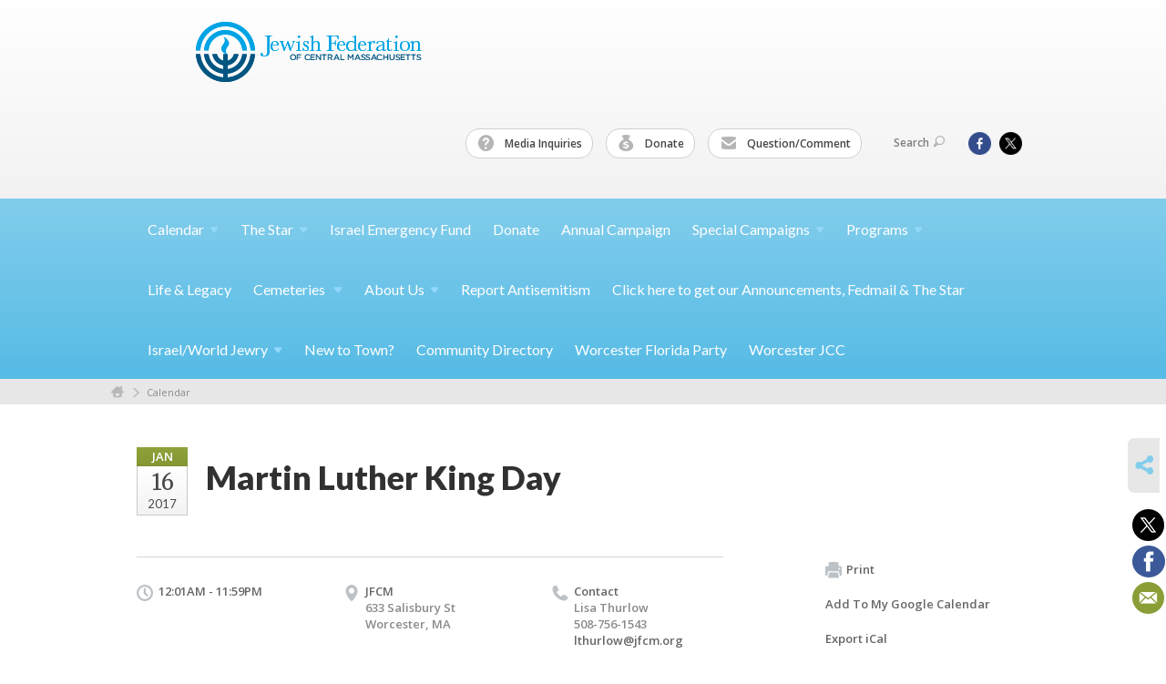

--- FILE ---
content_type: text/html; charset=UTF-8
request_url: https://www.jewishcentralmass.org/calendar/17cal285/
body_size: 24247
content:
<!DOCTYPE html>
<html lang="en-US" dir="ltr">
<head>
    
    <title>Martin Luther King Day
 | Jewish Federation of Central Massachusetts</title>

    <meta name="description" content="
">
    <meta http-equiv="Content-type" content="text/html; charset=utf-8" />
    <meta name="viewport" content="width=device-width">
    <meta name="format-detection" content="telephone=no">
    <meta name="fedweb-master" content="true">

    

            
    
    
            
            
            <link rel="shortcut icon" href="https://cdn.fedweb.org/assets/theme1/stylesheets/images/favicon.ico" />
    
    
    <link rel="stylesheet" href="https://cdn.fedweb.org/assets/built/theme_base.css?rel=25b4c24" />
    <link rel="stylesheet" type="text/css" href="https://www.jewishcentralmass.org/theme-stylesheet/site29_theme1?rel=25b4c24.aa07fdf5" />

            
        
        
            
            <script>
            (function(i,s,o,g,r,a,m){i['GoogleAnalyticsObject']=r;i[r]=i[r]||function(){
                (i[r].q=i[r].q||[]).push(arguments)},i[r].l=1*new Date();a=s.createElement(o),
                    m=s.getElementsByTagName(o)[0];a.async=1;a.src=g;m.parentNode.insertBefore(a,m)
            })(window,document,'script','//www.google-analytics.com/analytics.js','ga');

            var ga_cookie_domain = "auto";
            ga('create', 'UA-10575989-1', ga_cookie_domain);
            ga('require', 'displayfeatures');
            
            ga('send', 'pageview');
        </script>
    
            <!-- Global site tag (gtag.js) - Google Analytics -->
        <script async src="https://www.googletagmanager.com/gtag/js?id=G-HSPQSE5GKL"></script>
        <script>
            window.dataLayer = window.dataLayer || [];
            function gtag(){window.dataLayer.push(arguments);}
            gtag('js', new Date());
            gtag('config', 'G-HSPQSE5GKL');
        </script>
    
    
    
    

    
    <script src="//maps.google.com/maps/api/js?key=AIzaSyAVI9EpnhUbtO45EWta7tQ235hxRxVrjN8"></script>

    <script type="text/javascript" src="https://cdn.fedweb.org/assets/built/theme_base.min.js?rel=25b4c24"></script>

    <script type="text/javascript" src="https://cdn.fedweb.org/assets/built/theme1.min.js?rel=25b4c24"></script>

            
        
        
            
            
            
    <!-- Render Embed Codes BEGIN -->
    <style>
.footer-row:last-child .footer-column-wrapper{
  padding-top: 30px;
  padding-bottom: 30px;
}
</style>



    <!-- Render Embed Codes END -->

    <!-- Page Custom CSS BEGIN -->
        <!-- Page Custom CSS END -->

    <!-- Code Component CSS BEGIN -->
            
        <!-- Code Component CSS BEGIN -->

    <!-- Code Component Javascript BEGIN -->
            
        <!-- Code Component Javascript END -->
</head>
<body data-site-type="federation" class=" section-calendar section-calendar-event section-id-391
">

    
    
    
    <section class="page-wrapper ">
        <header class="
                page-header
            ">
            
                        <div class="sticky-header-container ">
                <div class="header-wrap">
                    <div class="shell">
                        <span class="mobile-top-wrapper">
                            <span class="mobile-top-wrapper-row">
                                <span class="mobile-top-wrapper-cell">
                                    <div id="logo" class=" enlarge">
                                        <a href="https://www.jewishcentralmass.org">
                                                                                            <img src="https://cdn.fedweb.org/cache/fed-16/logo-1403191613.png"/>
                                                                                        
                                            <span class="notext">Jewish Federation of Central Massachusetts</span>
                                        </a>
                                    </div>
                                </span>
                                                                <span class="mobile-top-wrapper-cell">
                                    <a href="#" class="menu-btn">Menu</a>
                                </span>
                            </span>
                        </span>

                                                    <nav class="top-nav">
                                
                                <ul class="round-nav">
                                   <li class="custom-button-item">
                                    <a href="/cdn-cgi/l/email-protection#81e5e8f3e4e2f5eef3c1ebe7e2ecafeef3e6" target="_blank" class="custom-button-link">
                
                                            <i class="ss-icon ss-help"></i>
                    
                                            Media Inquiries
                    
                    
                </a>

                            </li>
            
        
            <li class="custom-button-item">
                                    <a href="https://jewishcentralmass.org/donate" target="_self" class="custom-button-link">
                
                                            <i class="ss-icon ss-moneybag"></i>
                    
                                            Donate
                    
                    
                </a>

                            </li>
            
        
            <li class="custom-button-item">
                                    <a href="/cdn-cgi/l/email-protection#04606d766167706b76446e6267692a6b7663" target="_blank" class="custom-button-link">
                
                                            <i class="ss-icon ss-mail"></i>
                    
                                            Question/Comment
                    
                    
                </a>

                            </li>
                                            </ul>

                                <ul class="user-nav">
                                    <li class="account-item">
                                                                            </li>
                                    <li>
                                        <a href="#" class="search-link">Search<i class="ss-icon ico-search ss-search"></i></a>
                                        <form action="https://www.jewishcentralmass.org/search" method="get" class="top-search">
	<input type="text" class="field" name="keywords" value="" placeholder="Search"/>
	<input type="submit" value="Search" class="submit-button">
</form>                                    </li>
                                </ul>

                                <ul class="social-nav">
    <li>

                    <a href="https://www.facebook.com/JewishFederationCentralMass" class="ico ico-fb" alt="facebook" target="_blank"></a>
                    <a href="https://twitter.com/stvnschimmel" class="ico ico-tw" alt="twitter" target="_blank"></a>
        
            </li>
</ul>
                            </nav>
                                            </div>
                </div>
                <div class="navs">
                    <nav class="top-nav-mobile">
                        <div class="shell">
                            <ul class="user-nav-mobile">

                                <li class="custom-button-item">
                                    <a href="/cdn-cgi/l/email-protection#54303d263137203b26143e3237397a3b2633" target="_blank" class="custom-button-link">
                
                                            <i class="ss-icon ss-help"></i>
                    
                                            Media Inquiries
                    
                    
                </a>

                            </li>
            
        
            <li class="custom-button-item">
                                    <a href="https://jewishcentralmass.org/donate" target="_self" class="custom-button-link">
                
                                            <i class="ss-icon ss-moneybag"></i>
                    
                                            Donate
                    
                    
                </a>

                            </li>
            
        
            <li class="custom-button-item">
                                    <a href="/cdn-cgi/l/email-protection#32565b405751465d40725854515f1c5d4055" target="_blank" class="custom-button-link">
                
                                            <i class="ss-icon ss-mail"></i>
                    
                                            Question/Comment
                    
                    
                </a>

                            </li>
            
                                
                                                            </ul>
                            
                                                        <ul class="social-nav-mobile">
                                                                <li>
                                    <a href="https://www.facebook.com/JewishFederationCentralMass" target="_blank">
                                        <img src="https://cdn.fedweb.org/assets/theme1/stylesheets/images/ico-header-fb-tablet.png" alt="facebook" />
                                    </a>
                                </li>
                                                                <li>
                                    <a href="https://twitter.com/stvnschimmel" target="_blank">
                                        <img src="https://cdn.fedweb.org/assets/theme1/stylesheets/images/ico-header-tw-tablet.png" alt="twitter" />
                                    </a>
                                </li>
                                                            </ul>
                        </div>
                    </nav>

                    
                    <nav class="
        main-nav
        align-left
        padding-x-default
        padding-y-default
        font-size-16
        ">
    <div class="shell">

        <ul><li class="taphover"><a href="https://jewishcentralmass.org/calendar"> <span class="no-wrap">Calendar<i class="ico-arrow"></i></span></a><div class="dd"><ul><li><a href="https://us19.list-manage.com/survey?u=7eba49701bd45d69bf49b0b5f&id=e4724726af&attribution=false">JFCM Community Calendar Requests and Updates</a></li></ul></div></li><li class="taphover"><a href="https://jewishcentralmass.org/star">The <span class="no-wrap">Star<i class="ico-arrow"></i></span></a><div class="dd"><ul><li><a href="https://jewishcentralmass.org/jewish-crossword-answer-key-january-2026">Jewish Crossword Answer Key - January 2026</a></li></ul></div></li><li><a href="https://form.jotform.com/232792945496978?fbclid=IwAR0Fb1CR_gP1bUUgFxyY3-UpAqlJ_4qpccCNxszhuv1H6BOl14z61aXG8aI_aem_AWbt_9SggabGv0rt8e0OjSnbcEuKngfB_t4prc2Rb6xB4ttUlgnX88r0uCsEl4pjaFg">Israel Emergency Fund</a></li><li><a href="https://jewishcentralmass.org/donate">Donate</a></li><li><a href="https://jewishcentralmass.org/donation">Annual Campaign</a></li><li class="taphover"><a href="https://jewishcentralmass.org/special-campaigns">Special <span class="no-wrap">Campaigns<i class="ico-arrow"></i></span></a><div class="dd"><ul><li><a href="https://jewishcentralmass.org/special">Special Funds</a></li><li><a href="https://jewishcentralmass.org/pj-library-endowment-fund">Special Campaign for PJ Library Endowment</a></li><li><a href="https://jewishcentralmass.org/neurim-youth-village">Special Campaign for Hadassah - Federation Neurim Youth Village</a></li><li><a href="https://jewishcentralmass.org/special-campaign-for-ukraine-crisis">Special Campaign for Ukraine Crisis</a></li><li><a href="https://jewishcentralmass.org/honig">Marilyn Honig Memorial - Magen David Adom</a></li></ul></div></li><li class="taphover"><a href="https://jewishcentralmass.org/programs"> <span class="no-wrap">Programs<i class="ico-arrow"></i></span></a><div class="dd"><ul><li><a href="http://www.israeloutdoors.com/choose-your-trip/campus-groups/clark/">Birthright Israel</a></li><li><a href="https://jewishcentralmass.org/chaverim">Chaverim</a></li><li><a href="https://jewishcentralmass.org/clarkhillel">Clark Hillel</a></li><li><a href="https://jewishcentralmass.org/programs/families/interfaith-families">Interfaith Families</a></li><li><a href="https://jewishcentralmass.org/jewishcemeteries">Jewish Cemeteries</a></li><li><a href="https://jewishcentralmass.org/programs/youth/kehillah-high">Kehillah High</a></li><li><a href="https://jewishcentralmass.org/lifeandlegacy1">Life & Legacy</a></li><li><a href="http://masaisrael.org">Masa Israel</a></li><li><a href="https://jewishcentralmass.org/israelworld-jewry/passport-to-israel">Passport to Israel </a></li><li><a href="https://jewishcentralmass.org/pjlibrary">PJ Library</a></li><li><a href="https://jewishcentralmass.org/programs/pj-our-way">PJ Our Way</a></li><li><a href="http://rachelstable.org">Rachel's Table</a></li><li><a href="https://jewishcentralmass.org/community/shalom-newcomers">Shalom Newcomers</a></li><li><a href="https://jewishcentralmass.org/campscholarships">Summer Camp Scholarships</a></li><li><a href="https://jewishcentralmass.org/torathon">Torathon</a></li><li><a href="https://jewishcentralmass.org/yad">Young Adult Division</a></li><li><a href="https://jewishcentralmass.org/young-emissary-shaliach-program">Young Emissary/Shaliach Program</a></li><li><a href="https://jewishcentralmass.org/programs/families/young-jewish-families-of-central-mass-yjf">Young Jewish Families</a></li></ul></div></li><li><a href="https://jewishcentralmass.org/lifeandlegacy">Life & Legacy</a></li><li class="taphover"><a href="https://jewishcentralmass.org/worcjewishcemeteries">Cemeteries <span class="no-wrap"><i class="ico-arrow"></i></span></a><div class="dd"><ul><li><a href="https://worcesterjewishgravefinder.com">Grave Finder</a></li></ul></div></li><li class="taphover"><a href="https://jewishcentralmass.org/about-us">About <span class="no-wrap">Us<i class="ico-arrow"></i></span></a><div class="dd"><ul><li><a href="https://cdn.fedweb.org/fed-16/2/Annual%2520Report_2024-ONLINE.pdf" target="_self">2024 Annual Report</a></li><li><a href="https://jewishcentralmass.org/about-us/staffboard">Board & Staff Directory</a></li><li><a href="https://jewishcentralmass.org/community/frequently-asked-questions">FAQs</a></li><li><a href="https://jewishcentralmass.org/about-us/history">History</a></li></ul></div></li><li><a href="https://jewishcentralmass.org/report-antisemitism">Report Antisemitism</a></li><li><a href="https://jfcm.us19.list-manage.com/subscribe?u=7eba49701bd45d69bf49b0b5f&id=878933665e">Click here to get our Announcements, Fedmail & The Star</a></li><li class="taphover"><a href="https://jewishcentralmass.org/israel">Israel/World <span class="no-wrap">Jewry<i class="ico-arrow"></i></span></a><div class="dd"><ul><li><a href="https://jewishcentralmass.org/israel-resources">Israel Resources</a></li><li><a href="https://jewishcentralmass.org/israelworld-jewry/partnership-2gether">Partnership 2Gether</a></li></ul></div></li><li><a href="https://jewishcentralmass.org/new-to-town">New to Town?</a></li><li><a href="https://jewishcentralmass.org/directory">Community Directory</a></li><li><a href="https://worcesterfloridaparty.myevent.com">Worcester Florida Party</a></li><li><a href="https://www.worcesterjcc.org/">Worcester JCC</a></li></ul>

        
    </div>
</nav>

                </div>
            </div>

                            <nav class="breadcrumbs">
                    <div class="shell">
                        <div class="row">
                            <ul>
                                <li><a href="https://www.jewishcentralmass.org" class="home-link">Home</a></li>

                                                                                                            <li>
                                                                                            <a href="https://jewishcentralmass.org/calendar">
                                                                                            Calendar
                                            </a>
                                        </li>
                                                                    
                            </ul>
                        </div>
                    </div>
                </nav>
            
                            
                                    </header>

                                
    <section class="page-main calendar-event" id="calendar-391-event-200674">
        <div class="shell">
            <section class="row">
                <section class="col-12 col-12-mobile">
                    <header class="page-title">

                        <div class="event-date">
            <div class="date-box">
            <div class="month">Jan</div>
            <p>
                <span class="day">16</span>
                <span class="year">2017</span>
            </p>
        </div>

            
</div>

                        <h2>Martin Luther King Day</h2>
                    </header>
                </section>
            </section>
        </div>
        <div class="shell">
            <section class="row">
                <section class="col-8">
                                        <div class="event-info clearfix -no-price -cols-3">

                        <p class="time">
            12:01AM - 11:59PM
        <span class="js-rrule" data-rrule="">&nbsp;</span>
</p>

                                                    <p class="location">

                                                                    JFCM
                                                                        <span>
                                        633 Salisbury St
                                                                                <br />
                                        Worcester, MA 
                                    </span>
                                    <span>
                                                                                                                    </span>
                                                                                                        
                            </p>
                        
                                                    <p class="contact last">
                                Contact

                                                                    <span>
                                        Lisa Thurlow

                                        
                                                                                    <br />508-756-1543
                                                                                    
                                        
                                                                                    <br /><a href="/cdn-cgi/l/email-protection#83eff7ebf6f1efecf4c3e9e5e0eeadecf1e4"><span class="__cf_email__" data-cfemail="87ebf3eff2f5ebe8f0c7ede1e4eaa9e8f5e0">[email&#160;protected]</span></a>
                                        
                                                                            </span>
                                
                            </p>
                        
                                            </div>
                                        <article class="post">
                        
                        <div class="editor-copy">
                            JFCM
                        </div> <!-- /. editor-copy -->

						
                    </article>

                    

                </section>
                <aside class="col-3 offset-1">

                    
                    <div class="widget">
                        <ul class="headers inline">

                            
                            <li><a href="javascript:window.print();"><i class="ico-print"></i>Print</a></li>
                            <li><a href="http://www.google.com/calendar/event?action=TEMPLATE&amp;text=Martin%20Luther%20King%20Day&amp;dates=20170116T050100Z%2F20170117T045900Z&amp;details=Jewish%20Federation%20of%20Central%20Massachusetts%0ACalendar%0Ahttps%3A%2F%2Fjewishcentralmass.org%2Fcalendar%2F17cal285%0A%0AMartin%20Luther%20King%20Day&amp;location=&amp;trp=true" target="_blank">Add To My Google Calendar</a></li>
                            <li><a href="https://www.jewishcentralmass.org/calendar/ical/17cal285" target="_blank">Export iCal</a></li>
                        </ul>

                        
                        <div class="calendar-placeholder">
                            <div class="calendar" data-url="https://www.jewishcentralmass.org/calendar/cal_widget/2026/01" data-day-url="https://www.jewishcentralmass.org/calendar/day/list/2026/01/28" data-active-dates="[]" data-selected-year="" data-selected-month="" data-current-year="2026" data-current-month="01"></div>
                        </div>

                        

                    </div>

                </aside>
            </section>
        </div>

        

        
        

    </section>

        
        <section class="hovering-side-bar unpositioned">
            <div class="items">
                                        <div class="item social_share-hover social_share">
        <a href="" class="btn">
            <i class="ss-icon ss-share"></i>
        </a>
        <span class="hovering-link-text sr-only">Share</span>
            <div class="share_box" style="height: auto;">
                <ul class="sharing share">
                                            <li>
                            <a class="icon twitter" data-sharer="twitter" data-url="https://www.jewishcentralmass.org/calendar/17cal285"><i class="twitter"></i></a>
                        </li>
                                                                <li>
                            <a class="icon facebook" data-sharer="facebook" data-url="https://www.jewishcentralmass.org/calendar/17cal285"><i class="facebook"></i></a>
                        </li>
                                                                                                        <li>
                            <a class="icon email" data-sharer="email" data-url="https://www.jewishcentralmass.org/calendar/17cal285"><i class="email"></i></a>
                        </li>
                                    </ul>
            </div>
    </div>
            </div>
        </section>

        <div class="footer-push"></div>
    </section>

    <footer class="page-footer">
        <div class="footer-wrapper">
            <div class="footer-row row row-has-wysiwyg row-has-contactus row-has-image "
                 >
                <div class="shell">
                    <section class="footer-section flex-container justify-space-between nowrap">
                                                            <section class="flex-item col-4 footer-column item-count-1">
                                    <div class="footer-column-wrapper">
                                                                                                                                                                                        <div id="component-599762" class="component-container component-class-wysiwyg ">
                                                        <div class="editor-copy"><p style="text-align: center;"><!--StartFragment--><span style="font-size:18px;"><strong><span data-olk-copy-source="MessageBody"><a data-internal-link="yes" href="https://jfcm.us19.list-manage.com/subscribe?u=7eba49701bd45d69bf49b0b5f&id=878933665e" target="_blank">Click here to get our Announcements, Fedmail & The Star</a></span></strong></span><!--EndFragment--></p>

<p style="text-align: center;"><span class="SCXW257687693 BCX8" display:="" font-size:="" segoe="" style="-webkit-user-drag: none; -webkit-tap-highlight-color: transparent; margin: 0px; padding: 0px; user-select: text; color: rgb(0, 0, 0); font-family: " ui="" white-space-collapse:=""><span class="WACImageContainer NoPadding DragDrop BlobObject SCXW257687693 BCX8" role="presentation" style="-webkit-user-drag: none; -webkit-tap-highlight-color: transparent; margin: 0px; padding: 0px; user-select: text; cursor: move; left: 0px; position: relative; display: inline-block; top: 2px; width: auto; height: auto; transform: rotate(0deg);"><a data-internal-link="yes" href="https://jfcm.us19.list-manage.com/subscribe?u=7eba49701bd45d69bf49b0b5f&id=878933665e" target="_blank"><img class="WACImage SCXW257687693 BCX8" src="[data-uri]" style="-webkit-user-drag: none; -webkit-tap-highlight-color: transparent; margin: 0px; padding: 0px; user-select: text; border: none; vertical-align: baseline; width: 195px; height: 168px; text-wrap-mode: nowrap !important;" unselectable="on" /></a></span></span></p></div>
                                                    </div>
                                                                                                                                                                        </div>
                                </section>
                                                            <section class="flex-item col-4 footer-column item-count-1">
                                    <div class="footer-column-wrapper">
                                                                                                                                                                                        <div id="component-518289" class="component-container component-class-contactus ">
                                                        <div class="contact-us">
    <h4>CONTACT US</h4>
    <address>
        <p class="location">
            <i class="ss-icon ss-location"></i><br>
            
                            Jewish Federation of Central Massachusetts<br />
            
                            646 Salisbury Street <br />
            
            
            Worcester, MA 01609
        </p>
        <p class="contact" style="margin-top: 12px;">
            <i class="ss-icon ss-phone"></i><br>

                            508-756-1543 <br />
            
            <a class="contact-email" href="/cdn-cgi/l/email-protection#f891969e97b8929e9b95d6978a9f"><span class="__cf_email__" data-cfemail="771e191118371d11141a59180510">[email&#160;protected]</span></a>
        </p>
    </address>
</div>

                                                    </div>
                                                                                                                                                                        </div>
                                </section>
                                                            <section class="flex-item col-4 footer-column item-count-2">
                                    <div class="footer-column-wrapper">
                                                                                                                                                                                        <div id="component-518290" class="component-container component-class-wysiwyg ">
                                                        <div class="editor-copy"><div class="signup">
<h4>CONNECT</h4>

<ul class="links">
	<li><a data-internal-link="yes" href="/cdn-cgi/l/email-protection#d9b0b7bfb699b3bfbab4f7b6abbe" target="_blank">Question/Comment</a></li>
</ul>
</div></div>
                                                    </div>
                                                                                                                                                                                                                                                                                    <div id="component-725776" class="component-container component-class-image ">
                                                        <div class="component-image">

			<a href="/cdn-cgi/l/email-protection#086c617a6d6b7c677a48626e6b6526677a6f" target="_blank" class="component-image-link">
	
		            <div class="has-ratio-image r-original mr-original">
                <div class="aspect-ratio">
                    <picture>
                        <source media="(max-width:768px)" srcset="">
                        <source media="(max-width:1200px)" srcset="https://cdn.fedweb.org/cache/fed-16/2/media%2520inquiries_678870_grab_1204_445_0_0_678870_resize_508__1_1.png?v=1748310071">
                        <source media="(min-width:1201px)" srcset="https://cdn.fedweb.org/cache/fed-16/2/media%2520inquiries_678870_grab_1204_445_0_0_678870_resize_1016__1_1.png?v=1748310071">
                        <img src="https://cdn.fedweb.org/cache/fed-16/2/media%2520inquiries_678870_grab_1204_445_0_0_678870_resize_508__1_1.png?v=1748310071" alt="">
                    </picture>
                </div>
            </div>
		
			</a>
	
	</div>

                                                    </div>
                                                                                                                                                                        </div>
                                </section>
                                                </section> <!-- /.footer-section -->
                </div> <!-- /.shell -->
            </div> <!-- /.footer-row -->
            

        </div> <!-- /.footer-wrapper -->
        <section class="copy">
            <div class="shell">
                <p class="left"><a href="#" class="logo">
                                            <img src="https://cdn.fedweb.org/assets/theme1/stylesheets/images/logo-footer.png" alt="" />
                                    </a> Copyright &copy; 2026 Jewish Federation of Central Massachusetts. All Rights Reserved.</p>
                                    <p class="right">Powered by FEDWEB &reg; Central     <a href="https://www.jewishcentralmass.org/privacy-policy" class="privacy-policy">Privacy Policy</a>     <a href="https://www.jewishcentralmass.org/terms-of-use">Terms of Use</a></p>
                            </div>
        </section> <!-- /.copy -->
    </footer>

    
    
    
    
    
    
    
    
    <script data-cfasync="false" src="/cdn-cgi/scripts/5c5dd728/cloudflare-static/email-decode.min.js"></script><script type="text/javascript">
	window.base_asset_url = "https:\/\/cdn.fedweb.org\/";
</script>

    
        
    
</body>
</html>
